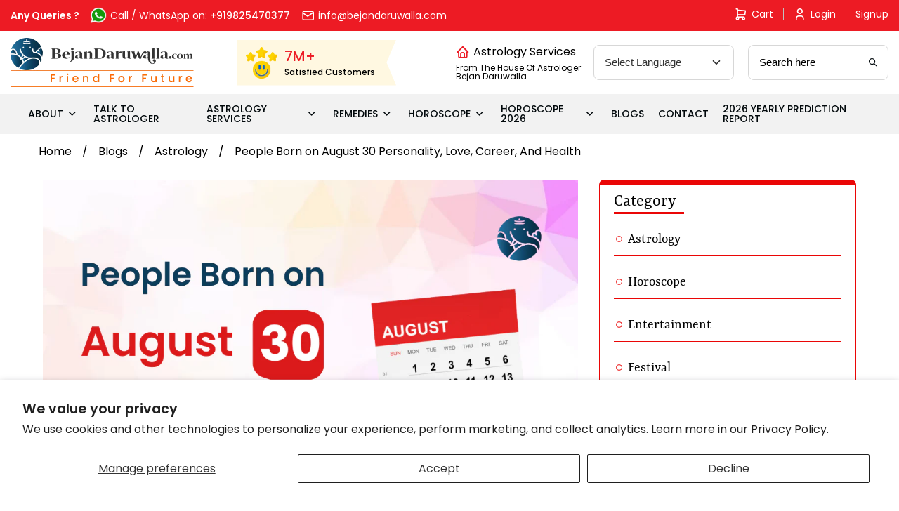

--- FILE ---
content_type: text/html; charset=utf-8
request_url: https://www.google.com/recaptcha/api2/aframe
body_size: 137
content:
<!DOCTYPE HTML><html><head><meta http-equiv="content-type" content="text/html; charset=UTF-8"></head><body><script nonce="YDdRR9O2mVKpsCEQFRSmfA">/** Anti-fraud and anti-abuse applications only. See google.com/recaptcha */ try{var clients={'sodar':'https://pagead2.googlesyndication.com/pagead/sodar?'};window.addEventListener("message",function(a){try{if(a.source===window.parent){var b=JSON.parse(a.data);var c=clients[b['id']];if(c){var d=document.createElement('img');d.src=c+b['params']+'&rc='+(localStorage.getItem("rc::a")?sessionStorage.getItem("rc::b"):"");window.document.body.appendChild(d);sessionStorage.setItem("rc::e",parseInt(sessionStorage.getItem("rc::e")||0)+1);localStorage.setItem("rc::h",'1768654117785');}}}catch(b){}});window.parent.postMessage("_grecaptcha_ready", "*");}catch(b){}</script></body></html>

--- FILE ---
content_type: text/css
request_url: https://bejandaruwalla.com/cdn/shop/t/19/assets/responsive.css?v=24868199675591137441708840658
body_size: 1688
content:
@media screen and (min-width:992px){.abour-service{padding-right:5px}.phone-consulation{padding-left:5px}.dropdown-menu{display:block!important;visibility:hidden;z-index:-999;opacity:0;margin-top:20px;transition:.2s ease-in-out opacity,.3s ease-in-out margin,.1s visibility ease-in-out}.main-navigation .navbar-nav .nav-item:hover .dropdown-menu{visibility:visible;z-index:99;opacity:1;margin-top:0;transition:.2s ease-in-out opacity,.3s ease-in-out margin,.1s visibility ease-in-out}}@media screen and (max-width:1239px){.testimonial-award-container .award-item{margin:0}}@media screen and (max-width:1024px){.astrologer-list ul{-ms-flex-wrap:wrap;flex-wrap:wrap}.astrologer-list ul li{width:100%}.astrologer-list ul li+li{margin-top:30px}.fortune-calender{-ms-flex-wrap:wrap;flex-wrap:wrap}.fortune-calender .calender-left{width:100%;margin-bottom:30px}.calendar-right{width:100%}.testimonial-award-container{-ms-flex-wrap:wrap;flex-wrap:wrap}.award-section{width:100%;margin:0}.award-detail-inner{border:none}.award-image{width:30%}.award-details{width:70%}.testimonial-section{width:100%;margin-top:50px}.primary-header-container{-ms-flex-wrap:wrap;flex-wrap:wrap}.header-other-links{margin:0}.header-logo{width:100%;text-align:center;margin-bottom:30px}.header-logo a{display:inline-block}.newsletter-col{padding-right:30px}.dropdown-item{font-size:14px}.main-navigation .navbar-nav .nav-item{padding:15px}.mobile_view{display:block}.Desktop_view{display:none}.card-columns{column-count:1}}@media screen and (max-width:992px){.navbar-toggler{border:1px solid #fff;border-radius:0;margin-left:auto;width:50px;padding:5px 10px}.navbar-toggler span{float:left;width:30px;height:2px;background:#fff;margin:2px 0}.navbar-collapse{position:fixed;top:0;width:100%;z-index:99;left:-100%;height:100%;background:#00000080;display:block!important}.navbar-collapse .navbar-nav{padding:50px 0 20px;background-image:-o-linear-gradient(left,rgba(10,57,84,.4),rgba(254,101,13,.1));background-image:-webkit-gradient(linear,left top,right top,from(rgba(10,57,84,.4)),to(rgba(254,101,13,.1)));background-image:linear-gradient(to right,#0a395466,#fe650d1a);background-color:#fe650d;position:fixed;width:80%;height:100%;-webkit-box-pack:start;-ms-flex-pack:start;justify-content:flex-start;left:-100%;overflow:auto}.close-menu{position:absolute;z-index:1;right:20%;top:15px;visibility:hidden;transform:translate(-50%)}.close-menu img{width:20px}.close-menu button{background:transparent;border:none;outline:none}.main-navigation .navbar{position:static}.main-navigation{position:relative;padding:15px 0}.main-navigation .navbar-nav .nav-item{padding:15px}.navbar-collapse.show{left:0}.navbar-collapse.show .close-menu{visibility:visible;-webkit-transition:.1s ease-in-out;-o-transition:.1s ease-in-out;transition:.1s ease-in-out;-webkit-transition-delay:.5s;-o-transition-delay:.5s;transition-delay:.5s}.navbar-collapse.show .navbar-nav{left:0;-webkit-transition:.5s ease-in-out;-o-transition:.5s ease-in-out;transition:.5s ease-in-out}.newsletter-col{width:100%;-ms-flex-preferred-size:100%;flex-basis:100%;padding-right:15px;margin-bottom:15px}.newsletter-form-col,.newsletter-form{max-width:100%}.footer-bottom>.row>.col{width:33.33%;-ms-flex-preferred-size:33.33%;flex-basis:33.33%;max-width:33.33%}.all-service-list ul{margin:0 -15px}.all-service-list ul li{width:50%;margin:15px 0;padding:0 15px}.service-item{max-width:100%;width:100%}.horizontal-section.all-services-section .section-content{padding-top:30px}.quote-inner{padding:35px 30px}.testimonial-award-container{-ms-flex-wrap:wrap;flex-wrap:wrap}.award-section,.testimonial-section{width:100%}#bannerCarousel .owl-nav button{color:#fff}#bannerCarousel .owl-nav button{left:15px}#bannerCarousel .owl-nav button.owl-next{right:15px}.banner-carousel-inner{padding:0}.slide-caption{left:0;right:0;bottom:5px}.slide-caption a{padding:10px 25px;font-size:10px;margin-top:10px}.award-image{width:40%}.award-details{width:60%}.container{max-width:100%}.header-right-links{width:100%;-webkit-box-pack:center;-ms-flex-pack:center;justify-content:center}.header-right-links{width:100%;-webkit-box-pack:center;-ms-flex-pack:center;justify-content:center;margin-top:30px}.header-logo{width:auto;margin-bottom:0}.header-other-links{margin-left:auto}.header-other-links ul li+li{margin-left:15px}.horizontal-section{padding:30px 0}.phone-consulation{margin-top:30px}.two-sections{-ms-flex-wrap:wrap;flex-wrap:wrap}.left-section{width:100%}.right-section{width:100%;margin-top:30px}.feature-item.package-item .overlay{width:100%}.subpage-banner{margin-bottom:-100px}.gem-list ul li,.calendar-right ul li.active{width:50%}.calendar-right ul{flex-wrap:wrap}.slide-content{overflow:auto}.calendar-right ul li{width:50%;margin:10px 0}.main-navigation .navbar-nav .nav-item{flex-wrap:wrap}.dropdown-menu,.megamanu .dropdown-menu{margin-top:15px;border:none;box-shadow:none;background:transparent;padding:0}.dropdown-arrow{margin-left:auto;transition:.3s ease-in-out}.dropdown-arrow[aria-expanded=true]{transform:rotate(180deg);transition:.3s ease-in-out}}@media screen and (max-width:767px){.topbar-content,.primary-header-container{-ms-flex-wrap:wrap;flex-wrap:wrap}.container{max-width:100%;width:100%}.fortune-calender,.calendar-right ul{-ms-flex-wrap:wrap;flex-wrap:wrap}.fortune-calender .calender-left{width:100%}.calendar-right{width:100%;margin-top:20px}.calendar-right ul li{width:100%}.astrologer-list ul{-ms-flex-wrap:wrap;flex-wrap:wrap}.astrologer-list ul li{width:100%}.astrologer-list ul li+li{margin-top:20px}.all-service-list ul{-ms-flex-wrap:wrap;flex-wrap:wrap}.all-service-list ul li{margin:10px 0}.service-item{width:100%}.footer-logo{text-align:center;margin-bottom:20px}.footer-logo a{display:inline-block}.footer-social ul{-webkit-box-pack:center;-ms-flex-pack:center;justify-content:center}.footer-bottom>.row>.col{width:50%;max-width:50%;-ms-flex-preferred-size:50%;flex-basis:50%}.footer-bottom>.row>.col+.col{margin-top:15px}.quote-inner{padding:25px 10px}.newsletter-col{padding-right:15px;margin-bottom:20px}.header-logo{width:100%;text-align:center;margin-bottom:20px}.header-logo a{display:inline-block}.header-other-links{margin:auto}.header-right-links{margin-top:20px}.calendar-right ul li{width:50%;margin:10px 0}#awardCarousel{padding-bottom:40px}.footer-logo img{max-width:300px}.quote-content h3{font-size:20px;line-height:30px}.quote-content p{font-size:14px;line-height:26px}#bannerCarousel .owl-nav button:before{font-size:20px}.award-section>h3,.testimonial-section>h3{font-size:30px}.feature-list ul li{width:33.3%}.subpage-banner{margin-bottom:-60px}.card-columns{column-count:1}.topbar-content ul li a{font-size:15px}.topbar-content ul li{padding-right:6px}.gallery-box{width:50%}}@media screen and (max-width:600px){.main-navigation .navbar-nav .nav-item:hover{background-color:#fff0}.service-item{height:100%}.award-detail-inner:before{content:none}#awardCarousel .owl-nav>button.owl-next,#awardCarousel .owl-nav>button.owl-prev{display:none}.service-icon{width:100px;height:100px;font-size:30px}.service-item{padding:30px 25px}.header-logo{width:100%;text-align:center;margin-bottom:15px}.header-logo a{display:inline-block}.header-other-links{margin:0 0 20px;width:100%}.header-right-links{margin:0;width:100%;-webkit-box-pack:justify;-ms-flex-pack:justify;justify-content:space-between}.header-other-links ul li+li{margin-left:15px}.header-item-image img{width:30px}.header-item-detail h4{font-size:16px}.header-item-detail h6{font-size:10px}.header-other-links ul{-webkit-box-pack:justify;-ms-flex-pack:justify;justify-content:space-between}.header-language{margin-right:0}.orange-quote{border:15px solid transparent}#bannerCarousel .owl-nav button:before{color:#fff}.banner-carousel-inner{padding:0}#bannerCarousel .owl-nav button{left:15px}#bannerCarousel .owl-nav button.owl-next{right:15px}.bd-icon-list ul li{width:33.33%;text-align:center}.bd-icon-list ul li:first-child{padding-left:8px}.section-title{font-size:25px;line-height:1}.horizontal-section{padding:30px 0}.horizontal-section.fortune-icon-list .section-content{padding-top:0}.opinion select{max-width:100%}.section-subtitle{font-size:14px}.section-content{padding-top:30px}#blogCarousel .owl-nav>button,#productCarousel .owl-nav>button{width:38px;height:38px;top:-20px}#blogCarousel .owl-nav button:before,#productCarousel .owl-nav button:before{font-size:14px}#blogCarousel,#productCarousel{padding-top:50px}.newsletter-col{width:100%;-ms-flex-preferred-size:100%;flex-basis:100%}.newsletter-form-col{width:100%;max-width:100%}.newletter-content h3{font-size:28px;line-height:35px}.fortune-calender{margin-top:0}.calendar-inner-form p{margin-bottom:15px}.award-item{-ms-flex-wrap:wrap;flex-wrap:wrap}.award-image{width:100%}.award-details{width:100%;padding:15px 0 0}.testimonial-section{margin-top:30px}.award-detail-inner{border:none;padding:0;width:100%}.testimonial-text{padding:0 20px}.astrologer-card{-ms-flex-wrap:wrap;flex-wrap:wrap}.astrologer-image,.astrologer-details{width:100%}.all-service-list ul li{width:100%;margin:10px 0}.footer-bottom>.row>.col{width:100%;max-width:100%;-ms-flex-preferred-size:100%;flex-basis:100%}.topbar-content ul{margin-left:0}.calendar-right ul li{width:100%}.calendar-right ul li+li{margin-top:20px}.award-section>h3,.testimonial-section>h3{margin-bottom:15px}#testimonialCarousel .owl-nav>button:before{font-size:20px}#testimonialCarousel .owl-nav>button span:before{left:-30px;top:-21px;width:23px;height:23px}#testimonialCarousel .owl-nav>button.owl-next span:before{right:-12px}.footer-social ul li{margin:0 5px}.testimonial-award-container{padding:35px 0}.close-menu img{width:15px}.service-package-list ul{-ms-flex-wrap:wrap;flex-wrap:wrap}.service-package-list ul li{width:calc(50% - 8px);margin:5px 0}.feature-list ul li{width:50%}.section-title-m{font-size:22px}.box-body{padding:15px}.package-review{text-align:center;margin-top:15px;margin-bottom:20px}.contact-container .row>.col{-ms-flex-preferred-size:100%;flex-basis:100%}.achievement-list ul li{font-size:15px;padding:5px 0 5px 30px}.achievement-list ul li:before{top:8px}.faq-header>a{line-height:22px}.product-image{width:80px}.product-detail{width:calc(100% - 80px);padding-left:10px}.person-image{width:80px}.person-image img{width:80px;height:80px}.person-details{padding-left:15px;width:calc(100% - 80px);padding-top:15px}.newsletter-btn-grp a{width:100%}.newsletter-btn-grp a+a{margin-left:0;margin-top:10px}.newsletter-btn-grp{-ms-flex-wrap:wrap;flex-wrap:wrap}.subpage-banner{margin-bottom:-30px}.gem-list ul li{width:100%;padding:0}.gem-list ul{margin:0}.calendar-right ul li.active{width:100%}.slide-content{min-height:auto;max-height:auto}.navbar-collapse .navbar-nav{padding:20px 0}.award-image,.award-details{width:100%!important}.award-image{text-align:center}.testimonial-award-container .award-image img{display:block;margin:0 auto}.award-details{padding:15px}}@media screen and (max-width:420px){.dropdown-item{font-size:11px;letter-spacing:1.02px;padding:9px 5px}}@media screen and (max-width:320px){.bd-icon-list ul li{width:50%}.topbar-content ul{-ms-flex-wrap:wrap;flex-wrap:wrap}.topbar-content ul li{width:100%;-webkit-box-pack:center;-ms-flex-pack:center;justify-content:center;padding:0;border:none}.topbar-content ul li+li{border:none}.header-other-links ul li+li{margin-left:0}.header-item-detail h4{font-size:12px}.right-btn-grp a{font-size:12px;width:auto;height:auto;padding:8px 12px;line-height:1}.right-btn-grp a+a{margin-left:5px}.footer-logo img{max-width:250px}.feature-item.package-item h3{font-size:12px}}
/*# sourceMappingURL=/cdn/shop/t/19/assets/responsive.css.map?v=24868199675591137441708840658 */
